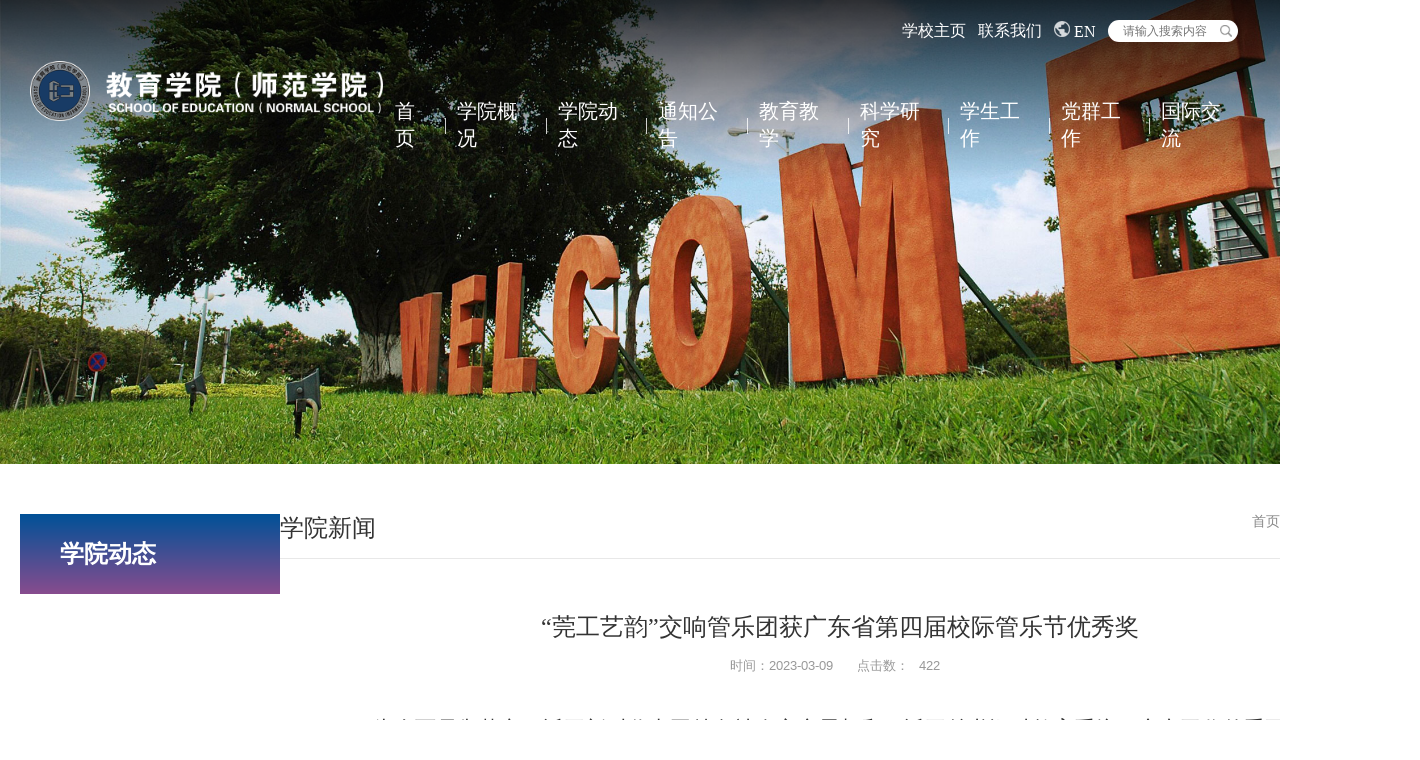

--- FILE ---
content_type: text/html
request_url: https://sf.dgut.edu.cn/info/1085/7376.htm
body_size: 5978
content:
<!DOCTYPE html>
<html lang="en">
<head>
<meta http-equiv="Content-Type" content="text/html; charset=UTF-8">
<meta http-equiv="X-UA-Compatible" content="IE=edge,chrome=1">
<title>“莞工艺韵”交响管乐团获广东省第四届校际管乐节优秀奖-东莞理工学院教育学院（师范学院）</title><meta name="pageType" content="3">
<meta name="pageTitle" content="“莞工艺韵”交响管乐团获广东省第四届校际管乐节优秀奖">
<META Name="keywords" Content="东莞理工学院教育学院（师范学院）,教育学院（师范学院）,学院新闻,管乐团,广东省,获,交响,校际,管乐,韵,节,工艺,莞,优秀奖" />
<META Name="description" Content="为全面贯彻落实习近平新时代中国特色社会主义思想和习近平总书记对教育系统、广东工作的重要指示精神，广东省管乐协会举办了公益性的“广东省校际管乐节展演”，赛事充分发挥管乐的独特艺术魅力和作用，用交响管乐团展演的形式，歌颂伟大的人民、伟大的党和祖国，演出起成效。本次展演采用线上形式进行，活动当天在约大师平台进行直播。东莞理工学院“莞工艺韵”交响管乐团积极响应，用心准备，潜心磨练，在乐团指导老师颜乐和..." />


<meta name="author" content="">
<meta name="description" content="教育学院（师范学院）">
<meta name="csrf-token" content="DmftZSKW56k2BLax69fZqwYNVQHW9fvv0Gqy6wP9">
<!-- <meta name="viewport" content="width=device-width, initial-scale=1.0, maximum-scale=1.0"> -->

<!-- CSS -->
<link href="../../images/logo.ico" rel="icon" type="image/x-ico">
<link href="../../images/logo.ico" rel="shortcut icon" type="image/x-icon">
<link rel="stylesheet" type="text/css" href="../../css/swiper.min.css">
<link rel="stylesheet" href="../../css/global.css?v=0.1">
<link rel="stylesheet" href="../../css/page.css?v=0.1">
<!--Announced by Visual SiteBuilder 9-->
<link rel="stylesheet" type="text/css" href="../../_sitegray/_sitegray_d.css" />
<script language="javascript" src="../../_sitegray/_sitegray.js"></script>
<!-- CustomerNO:77656262657232307c78475350555742000200004156 -->
<link rel="stylesheet" type="text/css" href="../../New_show.vsb.css" />
<script type="text/javascript" src="/system/resource/js/counter.js"></script>
<script type="text/javascript">_jsq_(1085,'/New_show.jsp',7376,1543409869)</script>
</head>
<body>

<div class="header">
    <a class="logo" href=""><img src="../../images/logon.png"></a>
    <div class="rig">
<!-- 3.1.3版本 -->



<script language="javascript" src="/system/resource/js/base64.js"></script><script language="javascript" src="/system/resource/js/jquery/jquery-latest.min.js"></script><script language="javascript" src="/system/resource/vue/vue.js"></script><script language="javascript" src="/system/resource/vue/bluebird.min.js"></script><script language="javascript" src="/system/resource/vue/axios.js"></script><script language="javascript" src="/system/resource/vue/polyfill.js"></script><script language="javascript" src="/system/resource/vue/token.js"></script><LINK href="/system/resource/vue/static/element/index.css" type="text/css" rel="stylesheet"><script language="javascript" src="/system/resource/vue/static/element/index.js"></script><script language="javascript" src="/system/resource/vue/static/public.js"></script><script language="javascript" src="/system/resource/openapp/search/js/containsHtmlTags.js"></script><script language="javascript" src="/system/resource/openapp/search/layui/layui.js"></script><ul class="top">
    <li><a href="https://www.dgut.edu.cn/">学校主页</a></li>
    
    <li><a href="../1068/11646.htm">联系我们</a></li>
    <li class="lang"><a href="../../en.htm"><img class="icon" src="../../en/images/language-icon.png"> EN</a></li>
    <li class="search">
        <div id="divu0"></div>
        <script type="text/html" id="htmlu0">
            <div id="appu0">
                <div v-if="!isError">
                
                <input class="input" placeholder="请输入搜索内容" autocomplete=off v-model=query.keyWord @keyup.enter="onSubmit" type="text" name="">
                <img class="icon" style="position: absolute;right: 18px;top: 5px;" src="../../images/search-icon.png" v-on:click="onSubmit()"/>
             
                  
                </div>
                <div v-if="isError" style="color: #b30216; font-size:18px;text-align: center;padding:20px;">
                    应用维护中！
                </div>
            </div>
        </script>
        <script>
            $("#divu0").html($("#htmlu0").text());
        </script>
        <script>
            var appOwner = "1543409869";
            var token = 'tourist';
            var urlPrefix = "/aop_component/";
        
            jQuery.support.cors = true;
            $.ajaxSetup({
                beforeSend: function (request, settings) {
                    request.setRequestHeader("Authorization", token);
                    request.setRequestHeader("owner", appOwner);
                }
            });
        
            new Vue({
                el: "#appu0",
                data: function () {
                    return {
                        query: {
                            keyWord: "",//搜索关键词
                            owner: appOwner,
                            token: token,
                            urlPrefix: urlPrefix,
                            lang:"i18n_zh_CN"
                        },
                        isError: false
                    }
                },
                mounted: function () {
                    var _this = this;
                    // _this.init();
                },
                methods: {
                    init: function(){
                        $.ajax({
                            url: "/aop_component//webber/search/test",
                            type: "get",
                            success: function (response) {
                                if (response.code == "0000") {
                                } else if (response.code == "220") {
                                    _this.isError = true;
                                    console.log(response);
                                } else if (!response.code) {
                                    _this.isError = true;
                                    console.log(response);
                                }
                            },
                            error: function (response) {
                                _this.isError = true;
                            }
                        });
                    },
                    onSubmit: function (e) {
                        var url = "/aop_views/search/modules/resultpc/soso.html";
                        if ("10" == "1" || "10" == "2") {
                            url = "" + url;
                        }
                        var _this = this;
                        var query = _this.query;
                        if (url.indexOf("?") > -1) {
                            url = url.split("?")[0];
                        }
                        if (query.keyWord) {
                            var query = new Base64().encode(JSON.stringify(query));
                            window.open(url + "?query=" + query);
                        } else {
                            alert("请填写搜索内容")
                        }
                    },
                }
            })
        </script>
    <li>
</ul>

<script>
   var appElementu0 = document.querySelector("#appu0");
   if (appElementu0 && appElementu0.__vue__) {

   } else {
      $("#divu0").html($("#htmlu0").text());
      var appOwner = "1543409869";   
      var urlPrefix = "/aop_component/";
      var ifLogin="";
      var token = ifLogin=='true'?gettoken(10, true).trim():'tourist';
      if (containsHtmlTags(token) || !token) { 
         token = 'tourist';
      }
      jQuery.support.cors = true;
      $.ajaxSetup({
        beforeSend: function (request, settings) {
            request.setRequestHeader("Authorization", token);
            request.setRequestHeader("owner", appOwner);
        }
      });
      var queryInfou0 = {
        query: {
            keyWord: "",//搜索关键词
            owner: appOwner,
            token: token,
            urlPrefix: urlPrefix,
            lang:"i18n_zh_CN"
        },
        isError: false
      };
      function keyUpFunu0(e){
        var theEvent = e || window.event;
        var keyCode = theEvent.keyCode || theEvent.which || theEvent.charCode;
        if(keyCode == 13){
          onSubmitu0();
        }
      };

      function onSubmitu0(e) {
        queryInfou0.query.keyWord= $("#appu0  .qwss").val();
        
        var url = "/aop_views/search/modules/resultpc/soso.html";      
        if ("10" == "1" || "10" == "2") {
           url = "" + url;
        }
        var query = queryInfou0.query;
        if (url.indexOf("?") > -1) {
            url = url.split("?")[0];
        }
        if (query.keyWord) {
            var query = new Base64().encode(JSON.stringify(query));
            window.open(url + "?query=" + query);
        } else {
            alert("请填写搜索内容")
        }
      };
   }
</script>
        
                <ul class="menu">
<ul class="menu">
    <li>
                <a class="frist" href="../../index.htm">首页</a>

   </li>
    <li>
                <a class="frist" href="../../xygk1.htm">学院概况</a>
                <ul class="son" style="display: none;">
                    <li><a href="../../xygk1/xyjs.htm">学院介绍</a></li>
                    <li><a href="../../xygk1/xrld.htm">现任领导</a></li>
                    <li><a href="../1080/3928.htm">机构设置</a></li>
                    <li><a href="../../xygk1/zyjs.htm">专业介绍</a></li>
                    <li><a href="../../xygk1/xyfg.htm">学院风光</a></li>
                </ul>
   </li>
    <li>
                <a class="frist" href="../../xydt.htm">学院动态</a>

   </li>
    <li>
                <a class="frist" href="../../tzgg.htm">通知公告</a>
                <ul class="son" style="display: none;">
                    <li><a href="../../tzgg/xytzgg.htm">学院通知公告</a></li>
                    <li><a href="../../tzgg/pthspcs1.htm">普通话水平测试</a></li>
                    <li><a href="../../tzgg/xstzjk.htm">学生体质健康</a></li>
                </ul>
   </li>
    <li>
                <a class="frist" href="../../jyjx.htm">教育教学</a>
                <ul class="son" style="display: none;">
                    <li><a href="../../jyjx/jxgz1.htm">教学工作</a></li>
                    <li><a href="../../jyjx/jyjxdtl.htm">教育教学大讨论</a></li>
                    <li><a href="../../jyjx/ggtyjx.htm">公共体育教学</a></li>
                </ul>
   </li>
    <li>
                <a class="frist" href="../../kxyj.htm">科学研究</a>
                <ul class="son" style="display: none;">
                    <li><a href="../../kxyj/kydt1.htm">科研动态</a></li>
                </ul>
   </li>
    <li>
                <a class="frist" href="../../xsgz.htm">学生工作</a>
                <ul class="son" style="display: none;">
                    <li><a href="../../xsgz/xgddyn.htm">学工动态</a></li>
                    <li><a href="../../xsgz/zsjy.htm">招生就业</a></li>
                    <li><a href="../../xsgz/zlxz.htm">资料下载</a></li>
                </ul>
   </li>
    <li>
                <a class="frist" href="../../dqgz.htm">党群工作</a>
                <ul class="son" style="display: none;">
                    <li><a href="../../dqgz/djgz.htm">党建工作</a></li>
                    <li><a href="../../dqgz/zbsh.htm">支部生活</a></li>
                    <li><a href="../../dqgz/ghhd.htm">工会活动</a></li>
                    <li><a href="../../dqgz/xyfc.htm">校友风采</a></li>
                </ul>
   </li>
    <li>
                <a class="frist" href="../../gjjl.htm">国际交流</a>

   </li>
</ul>
    </div>
</div>

<div class="page-banner">
    <img src="../../images/news-bn.jpg">
</div>


<div class="main">
    <div class="wrapper page-box">
        <div class="lefmenu">
     <div class="lefmenu">
       
       
       <div class="bname">学院动态</div>

       
       
       
       
       
        </div>
        </div>
        <div class="rigmain">
            <div class="tit">
                <h2>
学院新闻</h2>
                <div class="rpage">        
<a href="../../index.htm">首页</a>

                >
<a href="../../xydt.htm">学院动态</a>

                >
                正文
</div>
            </div>
            <div class="show-detail">

<script language="javascript" src="/system/resource/js/dynclicks.js"></script><script language="javascript" src="../../_dwr/interface/NewsvoteDWR.js"></script><script language="javascript" src="../../_dwr/engine.js"></script><script language="javascript" src="/system/resource/js/news/newscontent.js"></script><LINK href="/system/resource/js/photoswipe/3.0.5.1/photoswipe.css" type="text/css" rel="stylesheet"><script language="javascript" src="/system/resource/js/photoswipe/3.0.5.1/pw.js"></script><script language="javascript" src="/system/resource/js/ajax.js"></script>                <div class="top">
                    <h2>“莞工艺韵”交响管乐团获广东省第四届校际管乐节优秀奖</h2>
                    <p>
                        <span>时间：2023-03-09</span>
                        <span>点击数：<script>_showDynClicks("wbnews", 1543409869, 7376)</script></span>
                    </p>
                </div>
                <div class="content">
                   <div id="vsb_content"><div class="v_news_content">
<p style="text-align: justify; text-indent: 43px; line-height: 3em;"><span style="font-family: 宋体; font-size: 21px;">为全面贯彻落实习近平新时代中国特色社会主义思想和习近平总书记对教育系统、广东工作的重要指示精神，广东省管乐协会举办了公益性的“广东省校际管乐节展演”，赛事充分发挥管乐的独特艺术魅力和作用，用交响管乐团展演的形式，歌颂伟大的人民、伟大的党和祖国，演出起成效。</span></p><p style="text-align: center; line-height: 3em;"><img src="/__local/2/B1/61/123946032E4F7E199E50E744DEC_EBC5DFC4_3666D.png" width="500" vsbhref="vurl" vurl="/_vsl/2B161123946032E4F7E199E50E744DEC/EBC5DFC4/3666D" vheight="" vwidth="500" orisrc="/__local/A/CC/F6/0C30E9BA3A1A9D359A44501C37C_0ED89F6D_9F296.png" class="img_vsb_content"></p><p style="text-align: justify; text-indent: 43px; line-height: 3em;"><span style="font-family: 宋体; font-size: 21px;">本次展演采用线上形式进行，活动当天在约大师平台进行直播。东莞理工学院“莞工艺韵”交响管乐团积极响应，用心准备，潜心磨练，在乐团指导老师颜乐和全体成员的共同努力之下代表我校参加此次展演，并荣获大学组“优秀团队”荣誉，受到大众的喜爱与好评。</span></p><p style="text-align: center; line-height: 3em;"><img src="/__local/9/8A/80/ACEEFC86ABF4FF4288CD13EE72E_92EBCCBB_6952.png" width="500" vsbhref="vurl" vurl="/_vsl/98A80ACEEFC86ABF4FF4288CD13EE72E/92EBCCBB/6952" vheight="" vwidth="500" orisrc="/__local/A/D2/A4/9C3D51153EFC7EDC9CC5BB5C710_C52CBF93_10217.png" class="img_vsb_content"></p><p style="text-align: center; line-height: 3em;"><img src="/__local/F/80/38/53AC34158DC3FAA8F6B2FB7BCF2_C015B6D1_E586.png" width="500" vsbhref="vurl" vurl="/_vsl/F803853AC34158DC3FAA8F6B2FB7BCF2/C015B6D1/E586" vheight="" vwidth="500" orisrc="/__local/D/7C/90/676BE442D0CF8F67AD1B8A6618D_22E16B6C_83E92.png" class="img_vsb_content"></p><p style="text-align: center; line-height: 3em;"><img src="/__local/2/AC/DD/797B74B0DCA219043619282484C_AF47E62E_150A4.png" width="500" vsbhref="vurl" vurl="/_vsl/2ACDD797B74B0DCA219043619282484C/AF47E62E/150A4" vheight="" vwidth="500" orisrc="/__local/3/8D/AF/3C87484EF7CEEDC023B4667B7D2_FA7B0492_36407.png" class="img_vsb_content"></p><p style="text-align: justify; text-indent: 43px; line-height: 3em;"><span style="font-family: 宋体; font-size: 21px;">通过展演活动，乐团展示了我校交响管乐团的阶段性成绩，了解了各地区管乐团队发展的现状，增进了各地区管乐团队的沟通与交流，促进了中国管乐作品创作，推动了全国交响管乐艺术的普及和提高，引导了我国的交响管乐事业朝着更加规范有序的方向发展。杨帆新征程，起航奏新章，祝愿“莞工艺韵”交响管乐团在专业上精益求精，琢玉成器，在未来的艺术舞台上绽放溢彩！</span></p><p style="text-align: center; line-height: 3em;"><img src="/__local/6/95/C4/8B2D4BEF3E2F008537E290ED21E_85DB7003_6EE11.png" width="500" vsbhref="vurl" vurl="/_vsl/695C48B2D4BEF3E2F008537E290ED21E/85DB7003/6EE11" vheight="" vwidth="500" orisrc="/__local/0/BE/FD/1F9B182F9486673F56B5B2417DC_04832A6E_10C551.png" class="img_vsb_content"></p><p style="text-align: center; line-height: 3em;"><span style="font-family: 宋体, SimSun; text-align: justify; text-indent: 43px; font-size: 21px;">图为东莞理工学院“莞工艺韵”交响管乐团大合照</span></p><p style="text-align: justify; line-height: 3em;"><span style="font-family: 宋体, SimSun; font-size: 21px;">（撰稿：颜乐；一审：邝靖军；二审：黄琼；三审：张伟林）</span></p>
</div></div>
                </div>

</div>
        </div>
    </div>
</div>

<div class="footer">
    <div class="wrapper flex">
        <div class="lef">
            <div class="link">
                <h2>友情链接</h2>
                <ul><script language="javascript" src="/system/resource/js/openlink.js"></script><li><a href="http://www.moe.gov.cn/">教育部</a></li>                    
<li><a href="http://edu.gd.gov.cn/">广东省教育厅</a></li>                    
<li><a href="http://edu.dg.gov.cn/">东莞市教育局</a></li>                    
<li><a href="https://www.chsi.com.cn/">学信网</a></li>                    
<li><a href="http://ntce.neea.edu.cn/">教育考试网</a></li>                    
<li><a href="http://www.jszg.edu.cn/portal/home/index">教师资格网</a></li>                    
<li><a href="https://www.bnu.edu.cn/">北京师范大学</a></li>                    
<li><a href="https://www.bsu.edu.cn/">北京体育大学</a></li>                    
<li><a href="http://www.scnu.edu.cn/">华南师范大学</a></li>                    
<li><a href="http://www.ecnu.edu.cn/">华东师范大学</a></li>                    
<li><a href="http://www.ccnu.edu.cn/">华中师范大学</a></li>                    
<li><a href="http://www.nenu.edu.cn/">东北师范大学</a></li>                    
<li><a href="http://www.snnu.edu.cn/">陕西师范大学</a></li>                    
<li><a href="http://www.swu.edu.cn/">西南大学</a></li>                    
<li><a href="http://www.shcmusic.edu.cn/">上海音乐学院</a></li>                    
<li><a href="http://www.xhcom.edu.cn/">星海音乐学院</a></li>                    
</ul>
            </div>
            <div class="info"><!-- 版权内容请在本组件"内容配置-版权"处填写 -->
<p>东莞理工学院 Copyright@2013 Dongguan University&nbsp; Of&nbsp; Technology&nbsp; AlRights Reserved.&nbsp;&nbsp;<a href="" target="_blank">粤ICP备05008829号</a></p><div class="flex"><p>学院地址：广东省东莞市松山湖区大学路1号&nbsp; &nbsp;</p><p>联系电话：076922861262</p></div></div>
        </div>
        
    </div>
</div>

</body>

<script type="text/javascript" src="../../js/jquery.min.js"></script>
<script type="text/javascript" src="../../js/swiper-3.4.2.min.js"></script>
<script type="text/javascript" src="../../js/page.js"></script>
<script type="text/javascript">

var swiper = new Swiper('.bn_swiper', {
    pagination: '.swiper-pagination',
    paginationClickable: true,
    autoplay: 5000,
    navigation: {
        nextEl: '.swiper-button-next',
        prevEl: '.swiper-button-prev',
    },
});

var swiper = new Swiper('.news_swiper', {
    pagination: '.swiper-pagination',
    paginationClickable: true,
    autoplay: 5000,
    navigation: {
        nextEl: '.swiper-button-next',
        prevEl: '.swiper-button-prev',
    },
});

var swiper = new Swiper('.show_swiper', {
    pagination: '.swiper-pagination',
    paginationClickable: true,
    autoplay: 5000,
    loop: true,
    prevButton: '.leftIcon',
    nextButton: '.rightIcon',
});

var swiper = new Swiper('.teaching_swiper', {
    pagination: '.swiper-pagination',
    paginationClickable: true,
    autoplay: 5000,
    slidesPerView: 3,
    centeredSlides: true,
    spaceBetween: 0,
    loop: true,
    prevButton: '.leftIcon',
    nextButton: '.rightIcon',
    // navigation: {
    //  nextEl: '.leftIcon',
    //  prevEl: '.rightIcon',
    // },
});


var swiper = new Swiper('.work_swiper', {
    pagination: '.swiper-pagination',
    paginationClickable: true,
    autoplay: 5000,
    loop: true,
});


</script>
</html>


--- FILE ---
content_type: text/css
request_url: https://sf.dgut.edu.cn/css/global.css?v=0.1
body_size: 4046
content:
*{padding:0;margin:0;}
body{font-family: "microsoft YaHei";font-size:14px;color:#333;}
img{border:0;}
ul{list-style: none;}

body,html,em,div,p,span,a,img,ul,li,input,textarea,text{box-sizing: border-box;}
p{margin-bottom: 0;}
a{text-decoration: none;color: #333;}
a:hover{text-decoration: none;}
.hidd{display:none;}
.inline{display:inline-block;}
.pointer{cursor:pointer;}


.Arial{font-family: Arial;}


/* 背景 */
.bg-f{background: #fff!important;}
.bg-e{background: #eee!important;}
.bg-ef34{background: #eef3f4!important;}
.bg-f9{background: #f9f9f9!important;}
.bg-f8{background: #f8f8f8!important;}
.bg-f7{background: #f7f7f7!important;}
.bg-f6{background: #f6f6f6!important;}
.bg-f5{background: #f5f5f5!important;}
.bg-f4{background: #f4f4f4!important;}
.bg-f3{background: #f3f3f3!important;}
.bg-f2{background: #f2f2f2!important;}
.bg-f1{background: #f1f1f1!important;}


/* margin */
.m3 {margin:  3px!important;}
.m5 {margin:  5px!important;}
.m8 {margin:  8px!important;}
.m10{margin: 10px!important;}
.m12{margin: 12px!important;}
.m15{margin: 15px!important;}
.m20{margin: 20px!important;}
.m24{margin: 24px!important;}
.m25{margin: 25px!important;}
.m28{margin: 28px!important;}
.m30{margin: 30px!important;}
.m32{margin: 32px!important;}
.m35{margin: 35px!important;}
.m40{margin: 40px!important;}
.m45{margin: 45px!important;}
.m50{margin: 50px!important;}
.m0 {margin:  0px!important;}

.mtb3 {margin-top:  3px!important;margin-bottom:  3px!important;}
.mtb5 {margin-top:  5px!important;margin-bottom:  5px!important;}
.mtb8 {margin-top:  8px!important;margin-bottom:  8px!important;}
.mtb10{margin-top: 10px!important;margin-bottom: 10px!important;}
.mtb12{margin-top: 12px!important;margin-bottom: 12px!important;}
.mtb15{margin-top: 15px!important;margin-bottom: 15px!important;}
.mtb20{margin-top: 20px!important;margin-bottom: 20px!important;}
.mtb24{margin-top: 24px!important;margin-bottom: 24px!important;}
.mtb25{margin-top: 25px!important;margin-bottom: 25px!important;}
.mtb28{margin-top: 28px!important;margin-bottom: 28px!important;}
.mtb30{margin-top: 30px!important;margin-bottom: 30px!important;}
.mtb32{margin-top: 32px!important;margin-bottom: 32px!important;}
.mtb35{margin-top: 35px!important;margin-bottom: 35px!important;}
.mtb40{margin-top: 40px!important;margin-bottom: 40px!important;}
.mtb45{margin-top: 45px!important;margin-bottom: 45px!important;}
.mtb50{margin-top: 50px!important;margin-bottom: 50px!important;}
.mtb0 {margin-top:  0px!important;margin-bottom:  0px!important;}

.mlr3 {margin-left:  3px!important;margin-right:  3px!important;}
.mlr5 {margin-left:  5px!important;margin-right:  5px!important;}
.mlr8 {margin-left:  8px!important;margin-right:  8px!important;}
.mlr10{margin-left: 10px!important;margin-right: 10px!important;}
.mlr12{margin-left: 12px!important;margin-right: 12px!important;}
.mlr15{margin-left: 15px!important;margin-right: 15px!important;}
.mlr20{margin-left: 20px!important;margin-right: 20px!important;}
.mlr24{margin-left: 24px!important;margin-right: 24px!important;}
.mlr25{margin-left: 25px!important;margin-right: 25px!important;}
.mlr28{margin-left: 28px!important;margin-right: 28px!important;}
.mlr30{margin-left: 30px!important;margin-right: 30px!important;}
.mlr32{margin-left: 32px!important;margin-right: 32px!important;}
.mlr35{margin-left: 35px!important;margin-right: 35px!important;}
.mlr40{margin-left: 40px!important;margin-right: 40px!important;}
.mlr45{margin-left: 45px!important;margin-right: 45px!important;}
.mlr50{margin-left: 50px!important;margin-right: 50px!important;}
.mlr0 {margin-left:  0px!important;margin-right:  0px!important;}

.mt3 {margin-top:  3px!important;}
.mt5 {margin-top:  5px!important;}
.mt8 {margin-top:  8px!important;}
.mt10{margin-top: 10px!important;}
.mt12{margin-top: 12px!important;}
.mt15{margin-top: 15px!important;}
.mt20{margin-top: 20px!important;}
.mt24{margin-top: 24px!important;}
.mt25{margin-top: 25px!important;}
.mt28{margin-top: 28px!important;}
.mt30{margin-top: 30px!important;}
.mt32{margin-top: 32px!important;}
.mt35{margin-top: 35px!important;}
.mt40{margin-top: 40px!important;}
.mt45{margin-top: 45px!important;}
.mt50{margin-top: 50px!important;}
.mt0 {margin-top:  0px!important;}

.mr3 {margin-right:  3px!important;}
.mr5 {margin-right:  5px!important;}
.mr8 {margin-right:  8px!important;}
.mr10{margin-right: 10px!important;}
.mr12{margin-right: 12px!important;}
.mr15{margin-right: 15px!important;}
.mr20{margin-right: 20px!important;}
.mr24{margin-right: 24px!important;}
.mr25{margin-right: 25px!important;}
.mr28{margin-right: 28px!important;}
.mr30{margin-right: 30px!important;}
.mr32{margin-right: 32px!important;}
.mr35{margin-right: 35px!important;}
.mr40{margin-right: 40px!important;}
.mr45{margin-right: 45px!important;}
.mr50{margin-right: 50px!important;}
.mr0 {margin-right:  0px!important;}

.mb3 {margin-bottom:  3px!important;}
.mb5 {margin-bottom:  5px!important;}
.mb8 {margin-bottom:  8px!important;}
.mb10{margin-bottom: 10px!important;}
.mb12{margin-bottom: 12px!important;}
.mb15{margin-bottom: 15px!important;}
.mb20{margin-bottom: 20px!important;}
.mb24{margin-bottom: 24px!important;}
.mb25{margin-bottom: 25px!important;}
.mb28{margin-bottom: 28px!important;}
.mb30{margin-bottom: 30px!important;}
.mb32{margin-bottom: 32px!important;}
.mb35{margin-bottom: 35px!important;}
.mb40{margin-bottom: 40px!important;}
.mb45{margin-bottom: 45px!important;}
.mb50{margin-bottom: 50px!important;}
.mb0 {margin-bottom:  0px!important;}

.ml3 {margin-left:  3px!important;}
.ml5 {margin-left:  5px!important;}
.ml8 {margin-left:  8px!important;}
.ml10{margin-left: 10px!important;}
.ml12{margin-left: 12px!important;}
.ml15{margin-left: 15px!important;}
.ml20{margin-left: 20px!important;}
.ml24{margin-left: 24px!important;}
.ml25{margin-left: 25px!important;}
.ml28{margin-left: 28px!important;}
.ml30{margin-left: 30px!important;}
.ml32{margin-left: 32px!important;}
.ml35{margin-left: 35px!important;}
.ml40{margin-left: 40px!important;}
.ml45{margin-left: 45px!important;}
.ml50{margin-left: 50px!important;}
.ml0 {margin-left:  0px!important;}


/* padding */
.p3 {padding:  3px!important;}
.p5 {padding:  5px!important;}
.p8 {padding:  8px!important;}
.p10{padding: 10px!important;}
.p12{padding: 12px!important;}
.p15{padding: 15px!important;}
.p20{padding: 20px!important;}
.p24{padding: 24px!important;}
.p25{padding: 25px!important;}
.p28{padding: 28px!important;}
.p30{padding: 30px!important;}
.p32{padding: 32px!important;}
.p35{padding: 35px!important;}
.p40{padding: 40px!important;}
.p45{padding: 45px!important;}
.p50{padding: 50px!important;}
.p0 {padding:  0px!important;}

.ptb3 {padding-top:  3px!important;padding-bottom:  3px!important;}
.ptb5 {padding-top:  5px!important;padding-bottom:  5px!important;}
.ptb8 {padding-top:  8px!important;padding-bottom:  8px!important;}
.ptb10{padding-top: 10px!important;padding-bottom: 10px!important;}
.ptb12{padding-top: 12px!important;padding-bottom: 12px!important;}
.ptb15{padding-top: 15px!important;padding-bottom: 15px!important;}
.ptb20{padding-top: 20px!important;padding-bottom: 20px!important;}
.ptb22{padding-top: 22px!important;padding-bottom: 22px!important;}
.ptb25{padding-top: 25px!important;padding-bottom: 25px!important;}
.ptb28{padding-top: 28px!important;padding-bottom: 28px!important;}
.ptb30{padding-top: 30px!important;padding-bottom: 30px!important;}
.ptb32{padding-top: 32px!important;padding-bottom: 32px!important;}
.ptb35{padding-top: 35px!important;padding-bottom: 35px!important;}
.ptb40{padding-top: 40px!important;padding-bottom: 40px!important;}
.ptb45{padding-top: 45px!important;padding-bottom: 45px!important;}
.ptb50{padding-top: 50px!important;padding-bottom: 50px!important;}
.ptb0 {padding-top:  0px!important;padding-bottom:  0px!important;}

.plr3 {padding-left:  3px!important;padding-right:  3px!important;}
.plr5 {padding-left:  5px!important;padding-right:  5px!important;}
.plr8 {padding-left:  8px!important;padding-right:  8px!important;}
.plr10{padding-left: 10px!important;padding-right: 10px!important;}
.plr12{padding-left: 12px!important;padding-right: 12px!important;}
.plr15{padding-left: 15px!important;padding-right: 15px!important;}
.plr20{padding-left: 20px!important;padding-right: 20px!important;}
.plr24{padding-left: 24px!important;padding-right: 24px!important;}
.plr25{padding-left: 25px!important;padding-right: 25px!important;}
.plr28{padding-left: 28px!important;padding-right: 28px!important;}
.plr30{padding-left: 30px!important;padding-right: 30px!important;}
.plr32{padding-left: 32px!important;padding-right: 32px!important;}
.plr35{padding-left: 35px!important;padding-right: 35px!important;}
.plr40{padding-left: 40px!important;padding-right: 40px!important;}
.plr45{padding-left: 45px!important;padding-right: 45px!important;}
.plr50{padding-left: 50px!important;padding-right: 50px!important;}
.plr0 {padding-left:  0px!important;padding-right:  0px!important;}

.pt3 {padding-top:  3px!important;}
.pt5 {padding-top:  5px!important;}
.pt8 {padding-top:  8px!important;}
.pt10{padding-top: 10px!important;}
.pt12{padding-top: 12px!important;}
.pt15{padding-top: 15px!important;}
.pt20{padding-top: 20px!important;}
.pt24{padding-top: 24px!important;}
.pt25{padding-top: 25px!important;}
.pt28{padding-top: 28px!important;}
.pt30{padding-top: 30px!important;}
.pt32{padding-top: 32px!important;}
.pt35{padding-top: 35px!important;}
.pt40{padding-top: 40px!important;}
.pt45{padding-top: 45px!important;}
.pt50{padding-top: 50px!important;}
.pt0 {padding-top:  0px!important;}

.pr3 {padding-right:  3px!important;}
.pr5 {padding-right:  5px!important;}
.pr8 {padding-right:  8px!important;}
.pr10{padding-right: 10px!important;}
.pr12{padding-right: 12px!important;}
.pr15{padding-right: 15px!important;}
.pr20{padding-right: 20px!important;}
.pr24{padding-right: 24px!important;}
.pr25{padding-right: 25px!important;}
.pr28{padding-right: 28px!important;}
.pr30{padding-right: 30px!important;}
.pr32{padding-right: 32px!important;}
.pr35{padding-right: 35px!important;}
.pr40{padding-right: 40px!important;}
.pr45{padding-right: 45px!important;}
.pr50{padding-right: 50px!important;}
.pr0 {padding-right:  0px!important;}

.pb3 {padding-bottom:  3px!important;}
.pb5 {padding-bottom:  5px!important;}
.pb8 {padding-bottom:  8px!important;}
.pb10{padding-bottom: 10px!important;}
.pb12{padding-bottom: 12px!important;}
.pb15{padding-bottom: 15px!important;}
.pb20{padding-bottom: 20px!important;}
.pb24{padding-bottom: 24px!important;}
.pb25{padding-bottom: 25px!important;}
.pb28{padding-bottom: 28px!important;}
.pb30{padding-bottom: 30px!important;}
.pb32{padding-bottom: 32px!important;}
.pb35{padding-bottom: 35px!important;}
.pb40{padding-bottom: 40px!important;}
.pb45{padding-bottom: 45px!important;}
.pb50{padding-bottom: 50px!important;}
.pb0 {padding-bottom:  0px!important;}

.pl3 {padding-left:  3px!important;}
.pl5 {padding-left:  5px!important;}
.pl8 {padding-left:  8px!important;}
.pl10{padding-left: 10px!important;}
.pl12{padding-left: 12px!important;}
.pl15{padding-left: 15px!important;}
.pl20{padding-left: 20px!important;}
.pl24{padding-left: 24px!important;}
.pl25{padding-left: 25px!important;}
.pl28{padding-left: 28px!important;}
.pl30{padding-left: 30px!important;}
.pl32{padding-left: 32px!important;}
.pl35{padding-left: 35px!important;}
.pl40{padding-left: 40px!important;}
.pl45{padding-left: 45px!important;}
.pl50{padding-left: 50px!important;}
.pl0 {padding-left:  0px!important;}


.bd-t{border-top: #eee 1px solid;}
.bd-b{border-bottom: #eee 1px solid;}
.bd-l{border-left: #eee 1px solid;}
.bd-r{border-right: #eee 1px solid;}
.bd-l2{border-left: #ccc 1px solid;}
.bd-r2{border-right: #ccc 1px solid;}
.bd-t2{border-top: #ccc 1px solid;}
.bd-b2{border-bottom: #ccc 1px solid;}

.text_ind{text-indent: 2em;}

.w50-auto{width: 50%;margin: 0 auto;}
.w60-auto{width: 60%;margin: 0 auto;}
.w70-auto{width: 70%;margin: 0 auto;}
.w80-auto{width: 80%;margin: 0 auto;}
.w90-auto{width: 90%;margin: 0 auto;}
.w100-per{width: 100%;}

.fwbold{font-weight:bold !important;}
.fcdark{color: #999 !important;}
.fcDark{color: #999 !important;}
.fcgreen{color: #006000 !important}
.fcDarkGreen{color: #09385f;}
.fcblue{color: #146b8b !important}
.fcorange{color: #ff9900 !important;}
.fcprice{color: #fa7000;font-weight: bold;}
.fcred{color: #F00 !important;}
.fcwhite{color: #fff !important;}
.fcWhite{color: #fff !important;}
.fcBlack{color: #000 !important;}

a.fcWhite:link,a.fcWhite:visited,a.fcWhite:active{color: #fff !important;}

.bgDark{background: #999 !important;}
.bgGreen{background: #006000 !important}
.bgGreen2{background: #7fc740 !important}
.bgGreen3{background: #00cba3 !important}
.bgBlue{background: #146b8b !important}
.bgBlue2{background:#3f77cd !important;}
.bgOrange{background: #ff9900 !important;}
.bgPrice{background: #fa7000}
.bgRed{background: #F00 !important;}
.bgRed2{background: #e84f56 !important;}
.bgWhite{background: #fff !important;}
.bgBlack{background: #000 !important;}


/* 行高 */
.lh-1{line-height: 1!important;}
.lh-1_2{line-height: 1.2!important;}
.lh-1_3{line-height: 1.3!important;}
.lh-1_4{line-height: 1.4!important;}
.lh-1_5{line-height: 1.5!important;}
.lh-1_6{line-height: 1.6!important;}
.lh-1_7{line-height: 1.7!important;}
.lh-1_8{line-height: 1.8!important;}
.lh-1_9{line-height: 1.9!important;}
.lh-2{line-height: 2!important;}
.lh-14{line-height: 14px!important;}
.lh-15{line-height: 15px!important;}
.lh-16{line-height: 16px!important;}
.lh-17{line-height: 17px!important;}
.lh-18{line-height: 18px!important;}
.lh-19{line-height: 19px!important;}
.lh-20{line-height: 20px!important;}
.lh-21{line-height: 21px!important;}
.lh-22{line-height: 22px!important;}
.lh-23{line-height: 23px!important;}
.lh-24{line-height: 24px!important;}
.lh-25{line-height: 25px!important;}
.lh-26{line-height: 26px!important;}
.lh-27{line-height: 27px!important;}
.lh-28{line-height: 28px!important;}
.lh-29{line-height: 29px!important;}
.lh-30{line-height: 30px!important;}
.lh-31{line-height: 31px!important;}
.lh-32{line-height: 32px!important;}
.lh-33{line-height: 33px!important;}
.lh-34{line-height: 34px!important;}
.lh-35{line-height: 35px!important;}
.lh-36{line-height: 36px!important;}
.lh-37{line-height: 37px!important;}
.lh-38{line-height: 38px!important;}
.lh-39{line-height: 39px!important;}
.lh-40{line-height: 40px!important;}
.lh-41{line-height: 41px!important;}
.lh-42{line-height: 42px!important;}
.lh-43{line-height: 43px!important;}
.lh-44{line-height: 44px!important;}
.lh-45{line-height: 45px!important;}
.lh-46{line-height: 46px!important;}
.lh-47{line-height: 47px!important;}
.lh-48{line-height: 58px!important;}
.lh-49{line-height: 49px!important;}
.lh-50{line-height: 50px!important;}

.h-14{height: 14px!important;}
.h-15{height: 15px!important;}
.h-16{height: 16px!important;}
.h-17{height: 17px!important;}
.h-18{height: 18px!important;}
.h-19{height: 19px!important;}
.h-20{height: 20px!important;}
.h-21{height: 21px!important;}
.h-22{height: 22px!important;}
.h-23{height: 23px!important;}
.h-24{height: 24px!important;}
.h-25{height: 25px!important;}
.h-26{height: 26px!important;}
.h-27{height: 27px!important;}
.h-28{height: 28px!important;}
.h-29{height: 29px!important;}
.h-30{height: 30px!important;}
.h-31{height: 31px!important;}
.h-32{height: 32px!important;}
.h-33{height: 33px!important;}
.h-34{height: 34px!important;}
.h-35{height: 35px!important;}
.h-36{height: 36px!important;}
.h-37{height: 37px!important;}
.h-38{height: 38px!important;}
.h-39{height: 39px!important;}
.h-40{height: 40px!important;}
.h-41{height: 41px!important;}
.h-42{height: 42px!important;}
.h-43{height: 43px!important;}
.h-44{height: 44px!important;}
.h-45{height: 45px!important;}
.h-46{height: 46px!important;}
.h-47{height: 47px!important;}
.h-48{height: 58px!important;}
.h-49{height: 49px!important;}
.h-50{height: 50px!important;}


.fs-10{font-size: 10px !important;}
.fs-12{font-size: 12px !important;}
.fs-14{font-size: 14px !important;}
.fs-16{font-size: 16px !important;}
.fs-18{font-size: 18px !important;}
.fs-20{font-size: 20px !important;}
.fs-22{font-size: 22px !important;}
.fs-24{font-size: 24px !important;}
.fs-26{font-size: 26px !important;}
.fs-28{font-size: 28px !important;}

.lh30{line-height: 30px;}
.lh35{line-height: 35px;}

/* 字体与样式 */
.price{font-family: Arial!important;color: #EA5404;}
.saleprice{font-family: Arial!important;color: #EA5404;}
.cprice{font-family: Arial!important;color: #999;text-decoration:line-through;}
.num{font-family: Arial!important;}
.Arial{font-family: Arial!important;}
.nowrap{overflow: hidden;white-space: nowrap;text-overflow: ellipsis;}
.wrap2{overflow: hidden;text-overflow: ellipsis;display: -webkit-box;-webkit-box-orient: vertical;-webkit-line-clamp: 2;}
.wrap3{overflow: hidden;text-overflow: ellipsis;display: -webkit-box;-webkit-box-orient: vertical;-webkit-line-clamp: 3;}
.wrap4{overflow: hidden;text-overflow: ellipsis;display: -webkit-box;-webkit-box-orient: vertical;-webkit-line-clamp: 4;}
.wrap5{overflow: hidden;text-overflow: ellipsis;display: -webkit-box;-webkit-box-orient: vertical;-webkit-line-clamp: 5;}


/*布局*/
.flex1{overflow: hidden;flex: 1;}

.flex{display: flex;}

.flex-left{display: flex;justify-content: flex-start;}
.flex-center{display: flex;justify-content: center;}
.flex-right{display: flex;justify-content: flex-end;}
.flex-between{display: flex;justify-content: space-between;}
.flex-around{display: flex;justify-content: space-around;}

.flex-middle{display: flex;align-items: center;}
.flex-start{display: flex;align-items: flex-start;}
.flex-end{display: flex;align-items: flex-end;}
.flex-baseline{display: flex;align-items: baseline;}
.flex-stretch{display: flex;align-items: stretch;}

.flex-ac-middle{display: flex;align-content: center;}
.flex-ac-start{display: flex;align-content: flex-start;}
.flex-ac-end{display: flex;align-content: flex-end;}
.flex-ac-between{display: flex;align-content: space-between;}
.flex-ac-around{display: flex;align-content: space-around;}
.flex-ac-stretch{display: flex;align-content: stretch;}

.flex-wrap{display: flex;flex-wrap: wrap;}
.flex-nowrap{display: flex;flex-wrap: nowrap;}
.flex-reverse{display: flex;flex-wrap: wrap-reverse;}

.flex-d-row{display: flex;flex-direction: row}
.flex-d-rreverse{display: flex;flex-direction: row-reverse}
.flex-d-column{display: flex;flex-direction: column}
.flex-d-creverse{display: flex;flex-direction: column-reverse}



.mcolor_a:link{color:#ea5404; text-decoration:none;}
.mcolor_a:visited{color:#ea5404;text-decoration:none;}
.mcolor_a:hover{color:#ea5404;text-decoration:underline;}

.ddark_a:link{color:#999; text-decoration:none;}
.ddark_a:visited{color:#999;text-decoration:none;}
.ddark_a:hover{color:#999;text-decoration:underline;}

.dark_a{color:#666; text-decoration:none;}
.dark_a:link{color:#666; text-decoration:none;}
.dark_a:visited{color:#666;text-decoration:none;}
.dark_a:hover{color:#f05a23;text-decoration:none;}

.dark_c_a:link{color:#F9C; text-decoration:none;}
.dark_c_a:visited{color:#F9C;text-decoration:none;}
.dark_c_a:hover{color:#F9C;text-decoration:underline;}

.red_a:link{color:#cf261f; text-decoration:none;}
.red_a:visited{color:#cf261f;text-decoration:none;}
.red_a:hover{color:#cf261f;text-decoration:underline;}

.green_a:link{color:#229224; text-decoration:none;}
.green_a:visited{color:#229224;text-decoration:none;}
.green_a:hover{color:#229224;text-decoration:underline;}

.blue_a{color:#2372b6; text-decoration:none;}
.blue_a:link{color:#2372b6; text-decoration:none;}
.blue_a:visited{color:#2372b6;text-decoration:none;}
.blue_a:hover{color:#2372b6;text-decoration:underline;}

.white_a:link{color:#fff; text-decoration:none;}
.white_a:visited{color:#fff;text-decoration:none;}
.white_a:hover{color:#fff;text-decoration:none;}

.wwhite_a:link{color:#ccc; text-decoration:none;}
.wwhite_a:visited{color:#ccc;text-decoration:none;}
.wwhite_a:hover{color:#ccc;text-decoration:none;}

.dwhite_a:link{color:#a2acb3; text-decoration:none;}
.dwhite_a:visited{color:#a2acb3;text-decoration:none;}
.dwhite_a:hover{color:#a2acb3;text-decoration:underline;}

.white_a_line:link{color:#fff; text-decoration:underline;}
.white_a_line:visited{color:#fff;text-decoration:underline;}
.white_a_line:hover{color:#fff;text-decoration:underline;}

.orange_a:link{color:#F60; text-decoration:none;}
.orange_a:visited{color:#F60;text-decoration:none;}
.orange_a:hover{color:#F60;text-decoration:underline;}



/* pagination */
.pagenav{padding: 0 15px;text-align: center;}
.pagination{display:inline-block;padding-left:0;margin:20px 0;border-radius:4px}.pagination>li{display:inline}.pagination>li>a,.pagination>li>span{position:relative;float:left;padding:6px 12px;line-height:1.42857143;text-decoration:none;color:#428bca;background-color:#fff;border:1px solid #ddd;margin-left:-1px}.pagination>li:first-child>a,.pagination>li:first-child>span{margin-left:0;border-bottom-left-radius:4px;border-top-left-radius:4px}.pagination>li:last-child>a,.pagination>li:last-child>span{border-bottom-right-radius:4px;border-top-right-radius:4px}.pagination>li>a:hover,.pagination>li>span:hover,.pagination>li>a:focus,.pagination>li>span:focus{color:#2a6496;background-color:#eee;border-color:#ddd}.pagination>.active>a,.pagination>.active>span,.pagination>.active>a:hover,.pagination>.active>span:hover,.pagination>.active>a:focus,.pagination>.active>span:focus{z-index:2;color:#fff;background-color:#428bca;border-color:#428bca;cursor:default}.pagination>.disabled>span,.pagination>.disabled>span:hover,.pagination>.disabled>span:focus,.pagination>.disabled>a,.pagination>.disabled>a:hover,.pagination>.disabled>a:focus{color:#999;background-color:#fff;border-color:#ddd;cursor:not-allowed}.pagination-lg>li>a,.pagination-lg>li>span{padding:10px 16px;font-size:18px}.pagination-lg>li:first-child>a,.pagination-lg>li:first-child>span{border-bottom-left-radius:6px;border-top-left-radius:6px}.pagination-lg>li:last-child>a,.pagination-lg>li:last-child>span{border-bottom-right-radius:6px;border-top-right-radius:6px}.pagination-sm>li>a,.pagination-sm>li>span{padding:5px 10px;font-size:12px}.pagination-sm>li:first-child>a,.pagination-sm>li:first-child>span{border-bottom-left-radius:3px;border-top-left-radius:3px}.pagination-sm>li:last-child>a,.pagination-sm>li:last-child>span{border-bottom-right-radius:3px;border-top-right-radius:3px}

--- FILE ---
content_type: text/css
request_url: https://sf.dgut.edu.cn/css/page.css?v=0.1
body_size: 4278
content:
/*整体*/
body{position: relative;min-width: 1320px;overflow-x: hidden;}
.wrapper{width: 1420px;margin: 0 auto;}
.main{background: #fff;position: relative;z-index: 1;}
:root{
	--primary-color: #035cac;
}
ul, li, dl, dt, dd, h1, h2, h3, h4, h5, h6, form, p{padding: 0;margin: 0;font-weight: normal;}


/*整体*/
.tit-img{height: 100px;display: flex;}
.more{display: flex;justify-content: flex-end;align-items: center;}
.more .icon{width: 20px;height: 20px;padding-right: 6px;display: flex;}
.more .ricon{height: 8px;padding-left: 3px;display: flex;}



/*头部*/
.header{display: flex;align-items: center;justify-content: space-between;padding: 20px 3%;position: fixed;top: 0;width: 100%;z-index: 99;box-sizing: border-box;}
.header a{color: #fff;}
.header:before{content: '';display: block;width: 100%;height: 100%;background-image: linear-gradient(rgba(0, 0, 0, 0.8), transparent);position: absolute;top: 0;left: 0;z-index: 98;}
.header .logo img{height: 72px;display: flex;position: relative;z-index: 99;}
.header .rig{position: relative;z-index: 99;display: flex;flex-direction: column;align-items: flex-end;}
.header .top{display: flex;align-items: center;}
.header .top li{margin-left: 12px;font-size: 16px;}
.header .search{display: flex;align-items: center;height: 22px;width: 130px;border-radius: 12px;padding: 0 8px 0 15px;background-color: #fff;}
.header .search .input{height: 20px;line-height: 20px;display: block;width: 100%;border: 0;outline: none;font-size: 12px;}
.header .search .icon{height: 12px;}
.header .menu{display: flex;align-items: center;margin-top: 8px;}
.header .menu>li{position: relative;}
.header .menu>li:before{content: '';display: block;position: absolute;left: 0;height: 16px;top: calc(50% - 7px);width: 1px;background-color: rgba(255, 255, 255, 0.8);}
.header .menu>li:first-child:before{display: none;}
.header .menu .frist{font-size: 20px;padding: 10px 12px;display: flex;transition: all 0.2s;}
.header .menu .frist:hover{text-decoration: underline;}

.header .menu li .menu-active,.header .menu li .frist:hover{}
.header .menu .son{position: absolute;top: 40px;left: 0;width: 130px;background-color: rgba(255, 255, 255, 0.7);z-index: 3;box-sizing: border-box;border-top: 2px var(--primary-color) solid;}
.header .menu .son li{height: 40px;text-align: center;width: 100%;border-bottom: 1px rgba(255, 255, 255, 1) solid;}
.header .menu .son li:last-child{border-bottom: 0;}
.header .menu .son li a{color: #222;font-size: 15px;line-height: 40px;padding: 0 10px;display: block;}
.header .menu .son li:hover a{color: #fff;background-color: var(--primary-color);}


/*脚部*/
.footer{background-color: var(--primary-color);padding: 40px 0;color: #fff;font-size: 15px;}
.footer a{color: #fff;}
.footer .lef{flex: 1;width: 100%;overflow: hidden;}
.footer .link{border-bottom: 1px solid rgba(255, 255, 255, 0.4);padding-bottom: 10px;}
.footer .link h2{font-size: 20px;font-weight: 500;margin-bottom: 12px;}
.footer .link ul{display: flex;flex-wrap: wrap;}
.footer .link li{min-width: 10%;margin-bottom: 8px;}
.footer .info{padding-top: 10px;}
.footer .info p{margin-top: 8px;}
.footer .rig{text-align: center;}
.footer .rig img{width: 140px;margin-left: 50px;}


/* ====================== 首页 ====================== */

/*轮播*/
.index_swiper{position: relative;padding-bottom: 28px;}
.index_swiper .line{position: absolute;bottom: 0;left: 0;width: 100%;height: 56px;object-fit: cover;z-index: 2}
.bn_swiper .swiper-slide img{width: 100%;display: flex;}
.bn_swiper .swiper-pagination{text-align: left;padding-left: 5%;}
.bn_swiper .swiper-pagination-bullet{width: 20px;border-radius: 0;height: 4px;}
.bn_swiper .swiper-pagination-bullet-active{background-color: var(--primary-color);}


/*学院动态*/
.index_news{padding: 80px 0 50px;}
.index_news .wrapper{display: flex;gap: 20px;}
.index_news .lef{width: 55%;}
.index_news .lef .tit{position: relative;padding: 0 0 20px 80px;}
.index_news .lef .tit:after{content: '';display: block;position: absolute;right: 0;bottom: 0;height: 100px;width: 100%;background-image: url(../images/news-ttbg.png);background-repeat: no-repeat;background-size: auto 100%;z-index: 1;background-position: bottom right;}
.index_news .lef .tit img{position: relative;z-index: 2;height: 80px;}
.index_news .news_swiper{margin-top: 10px;}
.index_news .news_swiper img{width: 100%;display: flex;height:488px}
.index_news .news_swiper p{font-size: 16px;text-align: center;margin-top: 5px;}
.index_news .rig{width: calc(45% - 20px);overflow: hidden;}
.index_news .rig>.more{margin: 20px 0 16px;}
.index_news .list li{position: relative;}
.index_news .list li:before{content: '';display: block;position: absolute;left: 25px;top: calc(50% - 12px);width: 0;height: 0;border-width: 6px;border-style: solid;border-color: transparent transparent transparent #fff;}
.index_news .list li:after{content: '';display: block;position: absolute;left: 40px;right: 40px;bottom: 0;border-bottom: 1px dashed #ddd;}
.index_news .list li a{display: block;padding: 20px 40px 10px;}
.index_news .list h5{font-size: 16px;font-weight: 500;}
.index_news .list p{font-size: 13px;margin-top: 8px;color: #666;}
.index_news .list li:hover,
.index_news .list li.cur{background-image: url('../images/news-bg.png');background-size: 100% 100%;}
.index_news .list li:hover h5,.index_news .list li:hover p,
.index_news .list li.cur h5,.index_news .list li.cur p{color: #fff;}
.index_news .main{display: flex;margin-top: 28px;}
.index_news .main img{width: 50%;display: flex;}
.index_news .main .txt{background-image: url('../images/news-mainbg.png');background-size: 100% 100%;padding: 30px 20px 20px;color: #fff;display: flex;justify-content: space-between;flex-direction: column;}
.index_news .main h5{font-size: 18px;line-height: 1.6}
.index_news .main p{font-size: 12px;margin-top: 12px;line-height: 1.6}


.news_swiper.swiper-container-horizontal>.swiper-pagination-bullets,
.news_swiper .swiper-pagination-custom,
.news_swiper .swiper-pagination-fraction{bottom: 38px;}
.news_swiper .swiper-pagination{text-align: right;padding-right: 30px;box-sizing: border-box;}


/*教育教学*/
.index_teaching{height: 1000px;position: relative;}
.index_teaching .bg{position: absolute;left: 0;top: 0;width: 100%;height: 100%;z-index: 2;}
.index_teaching .bg:before{content: '';display: block;background-image: url(../images/teaching-bg.png);background-repeat: no-repeat;background-size: 100% 100%;background-position: top center;width: 100%;height: 1000px;}
.index_teaching .swiper-nav{display: flex;align-items: center;}
.index_teaching .swiper-nav .nav img{display: flex;width: 24px;}
.index_teaching .show_swiper{position: absolute;right: 0;top: 0;height: 100%;z-index: 1;width: 55%;}
.index_teaching .show_swiper img{height: 100%;display: flex;width: 100%;object-fit: cover;}
.index_teaching .teaching_main{position: relative;z-index: 3;min-width: 560px;}

.teaching_main .tit{padding: 80px 0 120px 80px;align-items: center;display: flex;justify-content: space-between;width: 640px;}
.teaching_main .tit-img{height: 80px;}
.teaching_main .teaching_info{width: 560px;margin: 0;}
.teaching_main .info{text-align: center;margin-top: 100px;font-size: 16px;line-height: 1.6;}
.teaching_main .info h4{font-size: 24px;margin-bottom: 10px;}
.teaching_main .info p{font-size: 16px;}

/*.teaching_swiper{width: 500px;}*/
.teaching_swiper{width: 600px;margin: 0 5px;}
.teaching_swiper .swiper-slide{padding-top: 80px;position: relative;}
.teaching_swiper .swiper-slide:after{content: '';display: block;position: absolute;width: 200px;height: 200px;top: 80px;left: calc(50% - 100px);background-color: rgba(255, 255, 255, 0.4);border-radius: 50%;}
.teaching_swiper img{width: 200px;height: 200px;display: flex;border-radius: 50%;object-fit: cover;margin: 0 auto;}
.teaching_swiper .swiper-slide-active{width: 360px!important;height: 360px;position: relative;z-index: 6;padding-top: 0;margin: 0 -80px;}
.teaching_swiper .swiper-slide-active:after{display: none;}
.teaching_swiper .swiper-slide-active img{width: 348px;height: 348px;border: 6px #fff solid;}


/*科学研究*/
.index-academincs{position: relative;padding: 130px 0 90px;background-image: url(../images/academincs-bg.jpg);background-repeat: no-repeat;background-size: 100% 100%;}
.index-academincs .wrapper{display: flex;}
.index-academincs .lef{width: 55%;position: relative;height: 100%;}
.index-academincs .lef:before,
.index-academincs .lef:after{content: '';display: block;position: absolute;width: calc(100% + 10px);height: calc(100% + 10px);z-index: 1;}
.index-academincs .lef:before{top: -10px;right: -10px;background-color: #000;}
.index-academincs .lef:after{bottom: -10px;left: -10px;background-color: #fff;}
.index-academincs .lef .academincs_swiper{position: relative;z-index: 2;}

.index-academincs .lef img{width: 100%;display: flex;position: relative;z-index: 2;height: 476px;object-fit: cover;}
.index-academincs .lef .swiper-slide{position: relative;}
.index-academincs .lef .swiper-slide p{position: absolute;left: 0;bottom: 0;width: 100%;box-sizing: border-box;color: #fff;font-size: 18px;z-index: 2;background-image: linear-gradient(transparent, rgba(0, 0, 0, 0.3));text-align: center;padding: 20px 20px 30px;}
.index-academincs .rig{width: 45%;padding-left: 50px;box-sizing: border-box;}
.index-academincs .tit{display: flex;justify-content: space-between;align-items: centere;padding-left: 50px;}
.index-academincs .tit-img{height: 100px;}
.index-academincs .more{color: #fff;}
.index-academincs .list{margin-top: 50px;line-height: 1.6;}
.index-academincs .list li a{display: flex;align-items: baseline;padding: 15px 0;border-bottom: 1px dashed rgba(255, 255, 255, 0.6);color: #fff;position: relative;}
.index-academincs .list li a:before{content: '';display: block;position: absolute;left: 0;top: calc(50% - 8px);width: 0;height: 0;border-width: 8px;border-style: solid;border-color: transparent transparent transparent #fff;}
.index-academincs .list h5{flex: 1;width: 100%;padding-right: 30px;font-size: 16px;font-weight: 500;padding-left: 20px;}
.index-academincs .list p{font-size: 14px;font-family: Arial;}
.index-academincs .list .frist a{display: block;}
.index-academincs .list .frist a:before{display: none}
.index-academincs .frist .date{display: flex;color: #fff;line-height: 1;align-items: baseline;}
.index-academincs .frist .date h4{font-size: 28px;font-weight: 500;}
.index-academincs .frist .date .line{border-top: 1px solid rgba(255, 255, 255, 0.3);flex: 1;width: 100%;margin-left: 20px;padding-bottom: 6px;}
.index-academincs .frist .date .month{font-size: 16px;padding-left: 2px;}
.index-academincs .frist a{margin-bottom: 8px;}
.index-academincs .frist a h5{font-size: 18px;font-weight: 500;padding: 0;margin-bottom: 8px;}
.index-academincs .frist a p{font-size: 15px;}
.academincs_swiper .swiper-pagination-bullet{background-color: #A9A9A9;width: 24px;height: 4px;margin: 0 5px;border-radius: 0;opacity: 1;}
.academincs_swiper .swiper-pagination-bullet-active{background-color: #D3281F;}
.academincs_swiper .swiper-pagination{bottom: 5px;}

/*学生工作*/
.index-admission{background-image: url(../images/admission-bg.png);background-repeat: no-repeat;background-position: center bottom;height: 900px;background-size: 100% auto;}
.index-admission .wrapper{position: relative;height: 100%;}
.index-admission .tit-img{position: absolute;left: 80px;top: 80px;}
.index-admission .more-img{width: 100px;display: flex;position: absolute;bottom: 80px;left: 50%;}
.index-admission .list a{position: absolute;width: 60px;height: 60px;}
.index-admission .list a img{border-radius: 50%;border: 4px #fff solid;display: flex;width: 100%;height: 100%;object-fit: cover;}
.index-admission .list .img01 img{position: relative;z-index: 1;}
.index-admission .list .img01 .play{width: 120px;height: 120px;position: absolute;left: calc(50% - 56px);top: calc(50% - 56px);z-index: 2;border: 0;}
.index-admission .list .img01{width: 480px;height: 480px;left: calc(50% - 240px);top: 80px;z-index: 1}
.index-admission .list .img02{width: 220px;height: 220px;left: 220px;top: 200px;}
.index-admission .list .img03{width: 180px;height: 180px;left: 0;top: 320px;}
.index-admission .list .img04{width: 340px;height: 340px;left: 300px;top: 420px;z-index: 2}
.index-admission .list .img05{width: 200px;height: 200px;right: 260px;top: 200px;}
.index-admission .list .img06{width: 140px;height: 140px;right: 80px;top: 120px;}
.index-admission .list .img07{width: 240px;height: 240px;right: 0;top: 340px;}
.index-admission .list .img08{width: 240px;height: 240px;right: 300px;top: 500px;}
.index-admission .dot{position: absolute;top: 100px;right: 280px;width: 40px;height: 40px;background-color: #1C3353;border-radius: 50%;}

.thisAdmission img{transition: all 1s ease-in-out;transform: translate(0,-100%);opacity: 0;}
.showAdmission img{transform: translate(0,0);opacity: 1;}


/*党群工作*/
.index-work{padding: 200px 0 100px;}
.index-work .wrapper{position: relative;display: flex;gap: 30px;}
.index-work .swiper-slide{position: relative;}
.index-work .swiper-slide img{width: 100%;display: flex;position: relative;z-index: 1;height: 470px;object-fit: cover;}
.index-work .swiper-slide p{position: absolute;left: 0;bottom: 0;width: 100%;box-sizing: border-box;color: #fff;font-size: 18px;z-index: 2;background-image: linear-gradient(transparent, rgba(0, 0, 0, 0.3));text-align: center;padding: 20px;}
.index-work .tit-img{position: absolute;left: 80px;top: -120px;height: 100px;margin-bottom: 10px;}
.index-work .lef{width: 100%;overflow: hidden;}
.index-work .rig{width: 100%;overflow: hidden;}
.index-work .ad{display: flex;gap: 20px;}
.index-work .ad img{width: 100%;display: flex;overflow: hidden;}
.index-work .more{margin: 20px 0;}
.index-work .list li a{display: flex;align-items: baseline;padding: 20px 0;border-bottom: 1px dashed rgba(0, 0, 0, 0.4);position: relative;}
.index-work .list li:last-child a{border-bottom: 0;}
.index-work .list li a:hover{color: var(--primary-color);}
.index-work .list h5{flex: 1;width: 100%;padding-right: 30px;font-size: 16px;font-weight: 500;padding-left: 20px;}
.index-work .list p{font-size: 14px;font-family: Arial;}

.index-work .lef .swiper-pagination{position: relative;bottom: 0;}
.index-work .lef .swiper-pagination-bullet{background-color: #A9A9A9;width: 40px;height: 4px;margin: 0 5px;border-radius: 0;opacity: 1;}
.index-work .lef .swiper-pagination-bullet-active{background-color: #D3281F;}


/*动画*/
.thisFade .lef{transition: all 1s;transform: translate(-100%,0);opacity: 0;}
.thisFade .rig{transition: all 1s;transform: translate(100%,0);opacity: 0;}
.thisShow .lef{transform: translate(0,0);opacity: 1;}
.thisShow .rig{transform: translate(0,0);opacity: 1;}

/* ====================== 首页 ====================== */


/* ====================== 内页 ====================== */

/*banner图*/
.page-banner img{width: 100%;display: flex;}


/*布局*/
.page-box{display: flex;gap: 50px;padding: 50px 0 100px;}


/*左边菜单*/
.lefmenu{width: 260px;}
.lefmenu .bname{height: 80px;display: flex;align-items: center;padding: 0 40px;background-image: linear-gradient(#005197 , #884c8e);font-size: 24px;font-weight: bold;color: #fff;}
.lefmenu .list li{background-color: #cad4dc;border-top: 1px #fff solid;}
.lefmenu .list a{color: #4d4948;font-size: 18px;display: flex;padding: 5px 40px;height: 56px;display: flex;align-items: center;}
.lefmenu .list .cur a{color: #08519d;}


/*右边内容*/
.rigmain{flex: 1;width: 100%;overflow: hidden;}
.rigmain .tit{display: flex;justify-content: space-between;line-height: 1.2;padding-bottom: 16px;border-bottom: #e8e8e8 1px solid;}
.rigmain .tit h2{font-size: 24px;font-weight: 500;}
.rigmain .rpage{display: flex;align-items: baseline;}
.rigmain .rpage img{padding-right: 10px;}
.rigmain .rpage a{color: #888888;}
.rigmain .rpage a:after{content: '>';display: inline-block;margin: 0 4px;}
.rigmain .rpage a:last-child:after{display: none;}
.rigmain .rpage a:last-child{color: #333;}


/*新闻列表*/
.news-lists{padding: 30px 10px 30px 0;}
.news-lists .item{display: flex;align-items: center;background-color: #fff;padding: 20px 40px;position: relative;margin-bottom: 30px;box-shadow: 5px 8px 10px rgba(0, 0, 0, 0.2);}
.news-lists .item:before{content: '';display: block;position: absolute;left: 0;top: 0;height: 100%;width: 4px;background-image: linear-gradient(#005197 , #884c8e);}
.news-lists .date{text-align: center;line-height: 1;margin-right: 40px;font-family: Arial;}
.news-lists .date .day{font-size: 30px;padding-bottom: 8px;}
.news-lists .name{flex: 1;width: 100%;font-size: 16px;line-height: 1.8;}


/*详情*/
.show-detail{padding: 50px;}
.show-detail .top{padding-bottom: 30px;}
.show-detail .top h2{font-size: 24px;font-weight: 500;line-height: 1.5;margin-bottom: 12px;text-align: center;padding: 0 30px;}
.show-detail .top p{text-align: center;color: #999;font-size: 13px;font-family: Arial;}
.show-detail .top p span{padding: 0 10px;}

.show-detail .content{font-size: 16px;line-height: 1.6;}
.show-detail .content img{max-width: 100%;}


/*分页*/
.pageNav ul{display: flex;justify-content: center;flex-wrap: wrap;}
.pageNav ul li{border: 1px #cdcdcd solid;margin: 0 5px;padding: 0 5px;line-height: 24px;text-align: center;min-width: 28px;}
.pageNav .disabled{color: #d3d3d3;}
.pageNav .active{background-color: var(--primary-color);color: #fff;border-color: var(--primary-color);}


/*师资列表*/
.people-lists{margin: 2.5rem 0 3.75rem;}
.people-lists .item{display: flex;padding: 0 0 1.5rem 3.125rem;margin-bottom: 1.875rem;position: relative;}
.people-lists .item:before{content: "";position: absolute;top: 4.375rem;left: 6.125rem;right: 0;bottom: 0;background-color: #fafafa;z-index: -1;}
.people-lists .item:after{content: "";position: absolute;left: 0;bottom: 1.5rem;width: 3.5rem;height: 12.5rem;background-image: linear-gradient(#005197 , #884c8e);z-index: -1;}
.people-lists .head{position: relative;width: 12.5rem;height: 17.5rem;display: flex;align-items: center;justify-content: center;background-color: #eee;overflow: hidden;}
.people-lists .head .img{max-height: 17.5rem;max-width: 100%;transition: all 0.3s;}
.people-lists .head:hover img{transform: scale(1.05);}
.people-lists .info{flex: 1;width: 100%;padding: 1.25rem 0 0 2.5rem}
.people-lists .name{display: flex;align-items: flex-end;}
.people-lists .name h5{font-size: 1.625rem;}
.people-lists .name span{font-size: 1rem;color: #666666;margin-left: 1rem;}
.people-lists .contact{margin: 4rem 0 1.5rem;font-size: 1rem;}
.people-lists .contact span{margin-right: 2.5rem;}
.people-lists .contact img{margin: 0 1rem -5px 0;}
.people-lists .li{line-height: 1.8;margin-top: 4rem;font-size: 1rem;padding-right: 1.5rem}
.people-lists .li p{margin: 0.75rem 0;}
.people-lists .show .sec{margin-bottom: 30px;}
.people-lists .sec h5{padding: 12px 15px 12px 30px;font-size: 16px;color: #3751a7;margin-bottom: 22px;background-color: #fafafa;position: relative;}
.people-lists .sec h5:before{content: "";position: absolute;left: 0;top: 0;width: 5px;height: 100%;background-image: linear-gradient(#005197 , #884c8e);}
.people-lists .sec p{font-size: 1rem;color: #333333;line-height: 1.5;margin-bottom: 0.75rem;text-indent: 2em;}

/* ====================== 内页 ====================== */





@media screen and (max-width: 4000px){
	html{font-size: 16px}
}

@media screen and (max-width: 1420px){
	html{font-size: 14px;}
	body{overflow-x: auto;max-width: 1420px;width: 100%;min-width: 1420px;}
	.wrapper{padding: 0 20px;}
	.header{padding-left: 30px;padding-right: 30px;}
	.header .logo img{height: 60px;}
	.header .menu>li>a{font-size: 16px;padding: 10px 7px;}

	.page-box{padding: 50px 20px 100px;}
}

--- FILE ---
content_type: text/css
request_url: https://sf.dgut.edu.cn/New_show.vsb.css
body_size: 544
content:
 .menu{display: flex;align-items: center;margin-top: 8px;}
 .menu li{position: relative;}
 .menu li:before{content: '';display: block;position: absolute;left: 0;height: 16px;top: calc(50% - 7px);width: 1px;background-color: rgba(255, 255, 255, 0.8);}
 .menu li:first-child:before{display: none;}
 .menu .frist{font-size: 17px;padding: 10px 12px;display: flex;transition: all 0.2s;}
 .menu .frist:hover{text-decoration: underline;}

 .menu li .menu-active, .menu li .frist:hover{}
 .menu .son{position: absolute;top: 40px;left: 0;width: 100%;background-color: rgba(255, 255, 255, 0.7);z-index: 3;box-sizing: border-box;border-top: 2px var(--primary-color) solid;}
 .menu .son li{height: 40px;text-align: center;width: 100%;border-bottom: 1px rgba(255, 255, 255, 1) solid;}
 .menu .son li:last-child{border-bottom: 0;}
 .menu .son li a{color: #222;font-size: 15px;line-height: 40px;width: 100%;padding: 0;display: block;}
 .menu .son li:hover a{color: #fff;background-color: var(--primary-color);}
 .top{padding-bottom: 30px;}
 .top h2{font-size: 24px;font-weight: 500;line-height: 1.5;margin-bottom: 12px;text-align: center;padding: 0 30px;}
 .top p{text-align: center;color: #999;font-size: 13px;font-family: Arial;}
 .top p span{padding: 0 10px;}
 .content{font-size: 16px;line-height: 1.6;}
 .content img{max-width: 100%;}


--- FILE ---
content_type: application/javascript
request_url: https://sf.dgut.edu.cn/js/page.js
body_size: 1671
content:
$(document).ready(function() {
					
			
	$("#nav li a").wrapInner( '<span class="out"></span>' );
	
	$("#nav li a").each(function() {
		$( '<span class="over">' +  $(this).text() + '</span>' ).appendTo( this );
	});

	$("#nav li a").not('.cur').hover(function() {
		$(".out",	this).stop().animate({'top':	'100px'},	300); // move down - hide
		$(".over",	this).stop().animate({'top':	'0px'},		300); // move down - show

	}, function() {
		$(".out",	this).stop().animate({'top':	'0px'},		300); // move up - show
		$(".over",	this).stop().animate({'top':	'-100px'},	300); // move up - hide
	});


});


$(".menu > li").hover(function(){
	$(this).addClass("cur");
	$(this).children("ul").stop(true,true).slideDown();
},function(){
	$(this).removeClass("cur");
	$(this).children("ul").stop(true,true).slideUp();
})


window.addEventListener('scroll', function() {
	var news = document.getElementById('indexNews');
	if (news) {
		var distanceToTop = news.offsetTop;
		if (window.pageYOffset >= distanceToTop + 500) { // 100 是提前量，根据需要调整
			news.classList.add('thisShow');
		}
	}

	var teaching = document.getElementById('indexTeaching');
	if (teaching) {
		var distanceToTop = teaching.offsetTop;
		if (window.pageYOffset >= distanceToTop + 500) { // 100 是提前量，根据需要调整
			teaching.classList.add('thisShow');
		}
	}

	var academincs = document.getElementById('indexAcademincs');
	if (academincs) {
		var distanceToTop = academincs.offsetTop;
		if (window.pageYOffset >= distanceToTop + 500) { // 100 是提前量，根据需要调整
			academincs.classList.add('thisShow');
		}
	}

	var admission = document.getElementById('indexAdmission');
	if (admission) {
		var distanceToTop = admission.offsetTop;
		if (window.pageYOffset >= distanceToTop + 500) { // 100 是提前量，根据需要调整
			admission.classList.add('showAdmission');
		}
	}

	var work = document.getElementById('indexWork');
	if (work) {
		var distanceToTop = work.offsetTop;
		if (window.pageYOffset >= distanceToTop + 500) { // 100 是提前量，根据需要调整
			work.classList.add('thisShow');
		}
	}
});



AOS.init();

//下面是一些默认配置 也可以说是不想单独为每一个元素做动画配置时，统一配置所有元素的动画效果
AOS.init({
	// 全局配置:
	disable: false, // 禁用。可取值: 'phone'、'tablet'、'mobile'、布尔值、表达式或函数
	startEvent: 'DOMContentLoaded', // AOS 应初始化在 document 上绑定的事件名
	initClassName: 'aos-init', // 初始化后使用的 class 类
	animatedClassName: 'aos-animate', // 动画 class
	useClassNames: false, // 值为 true，将添加滚动 `data-aos` 内容为 class
	disableMutationObserver: false, // disables automatic mutations' detections (高级)
	debounceDelay: 50, // 调整窗口大小时使用的 (高级)
	throttleDelay: 99, // 滚动页面时使用的延迟 (高级)
  
	// 通过 'data-aos-*' 属性在每个元素上重写配置:
	offset: 120, // 从原始触发点的偏移量 (px)
	delay: 0, // 取值范围 0-3000, 每多 1 加 50ms
	duration: 400, // 取值范围 0-3000, 每多 1 加 50ms
	easing: 'ease', // AOS 动画默认 easing
	once: false, // 向下滑动时，动画只发生一次
	mirror: false, // 滚动到元素上方时是否应设置动画
	anchorPlacement: 'top-bottom', // 定义与窗口有关的元素的哪个位置应触发动画

	//以下两个为额外配置
	
	//AOS被禁用的条件
	//可以传入三种设备类型：mobile、phone、tablet
	//也可以自己设置禁用条件，比如window.innerWidth < 1024 屏幕小于1024像素时禁用
	//也可以传入一个函数，返回true或者false
	disable:false,
	//AOS被初始化的事件名称
	//如果不想滚动动画从页面加载(DOMContentLoaded)后就开始执行，可以使用这个来设置，AOS会在document上监听这事件
	startEvent:DOMContentLoaded,
});


